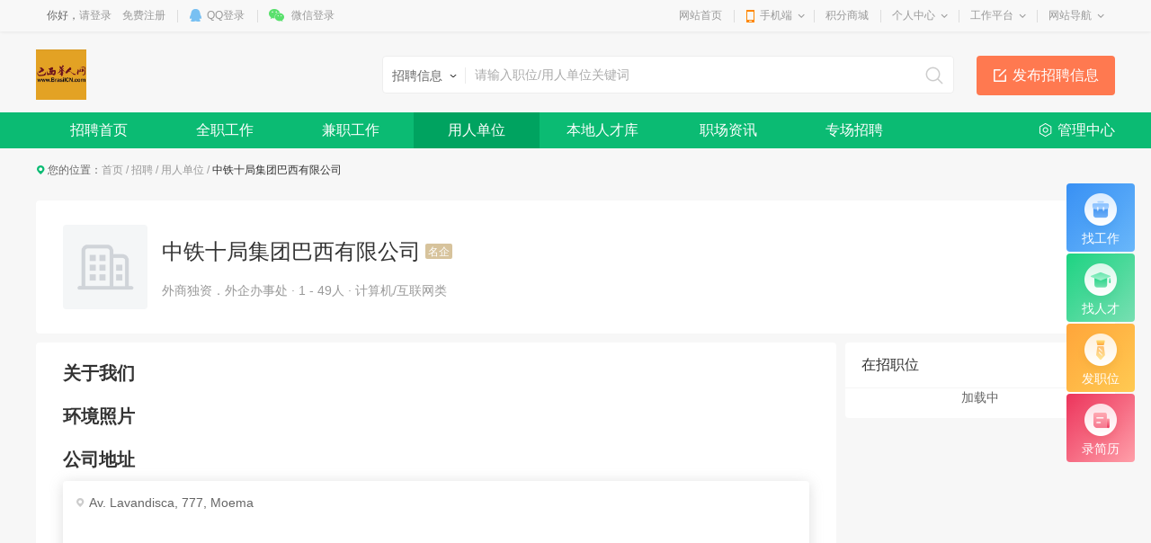

--- FILE ---
content_type: text/html; charset=utf-8
request_url: https://www.brasilcn.com/job/CompanyDetail_610
body_size: 9160
content:

<!DOCTYPE html>
<html>
<head>
<meta charset="utf-8" />

<title>中铁十局集团巴西有限公司-公司详情-巴西华人网</title>
<meta name="keywords" content="外商独资．外企办事处、计算机/互联网类、Av. Lavandisca, 777, Moema" />
<meta name="description" content="" />

<link href="https://www.brasilcn.com/template/pc/main/default/skin/job_v10.css" type="text/css" rel="stylesheet" />
<link href="https://www.brasilcn.com/template/pc/main/default/js/highslide.css" rel="stylesheet" />
<style>
.type_14 .type_display_15,.type_15 .type_display_14 { display:none;}
.ul-fq04 li.no{padding-top: 10px; color:#999}
.ul-fq04 .g-tip02 { height:20px; overflow:hidden;}
.wrapper .display_false2_1 { display:block;}
</style>
<style>
.wrapper .navWrap,.wrapper .fc_navWrap { background-color:;}
.wrapper .nav ul li a:hover,.wrapper .fc_navWrap .fc_nav li a:hover { background-color:;}
.wrapper .nav ul li a.select,.wrapper .fc_navWrap .fc_nav li a.select { background-color:;}
.footWrap .foot_Mid { background-color:;}
</style>
<link href="https://www.brasilcn.com/template/pc/main/default/skin/g2013.css" type="text/css" rel="stylesheet" />
<link href="https://www.brasilcn.com/template/pc/main/default/skin/common2013.css?timer=20200908" type="text/css" rel="stylesheet" />
<link href="https://www.brasilcn.com/template/pc/main/default/skin/head_8.css" type="text/css" rel="stylesheet" />
<script>window['UserCookieName']='mh163knew_wwwbrasilcncom_fuser';</script>
<script src="https://www.brasilcn.com/template/pc/main/default/js/jquery-3.7.0.min.js"></script>
<script src="https://www.brasilcn.com/template/pc/main/default/js/jquery.cookie.js"></script>
<script src="https://www.brasilcn.com/template/pc/main/default/js/jquery.qrcode.min.js"></script>
<script src="https://www.brasilcn.com/template/pc/main/default/js/common2013.js"></script>
<script src="https://www.brasilcn.com/template/pc/main/default/js/head8.js"></script>
</head>
<body>
<div class="wrapper head8">
<!--header-->
<div id="header">
	<div class="public-top-layout">
		<div class="topBar w-1200">
			<div class="quick-menu login_info" style="float:left;" id="login_info">
				<input type="hidden" value="" data-chrname="" data-isadmin="0" id="LoginUserInfo" />
				<script>jQuery(document).ready(function(){getLoginUserInfo("https://www.brasilcn.com/","https://www.brasilcn.com/template/pc/main/default/",'1','{$isweixinlogin}','{$Tempid}');});</script>
			</div>
			<div class="quick-menu">
			   <dl class="s"> 
				   <dt class="zn"><a href="https://www.brasilcn.com/">网站首页</a></dt>
			   </dl>
			   <dl class="xian"></dl>
			   <dl class="">
				<dt class="mobile2"><a href="javascript:void(0);">手机端</a><i></i></dt>
				<dd class="wap_node clearfix" style="right:0; left:auto;">
					<table cellpadding="0" cellspacing="0" border="0">
						<tr>
							<td class="list list_1"><div id="shoujiban_img" data-url="https://www.brasilcn.com/" style="padding:8px;"></div>手机版</td>
							<td class="list"><img src="../UploadFile/common/wechat//2023/04-21/0cabf081-7116-455c-9800-fe064d735523.png" class="gongzhonghao_img" alt="BaXiTong360" />微信公众号</td>
							<td class="list list_3 display0"><img src="" id="Wechatapp_10" alt="" />同城小程序</td>
							<td class="list list_3 display0"><img src="" id="Wechatapp_11" alt="" />房产小程序</td>
							<td class="list list_3 display0"><img src="" id="Wechatapp_13" alt="" />商城小程序</td>
							<td class="list list_3 display0"><img src="" id="Wechatapp_36" alt="" />招聘小程序</td>
							<td class="list list_3 display0"><img src="" id="Wechatapp_51" alt="" />相亲小程序</td>
						</tr>
					</table>
				  <div class="list"></div>
				</dd>
			  </dl>
			   <dl class="xian"></dl>
			   <dl class="s"> 
				   <dt class="zn"><a href="https://www.brasilcn.com/member/giftexchange">积分商城</a></dt>
			   </dl>
			   <dl class="xian"></dl>
			  <dl class="long">
				<dt><a href="https://www.brasilcn.com/member/">个人中心</a><i></i></dt>
				<dd>
				  <ul>
					<li><a href="https://www.brasilcn.com/member/userbasic">基本资料</a></li>
					<li class="display1"><a href="https://www.brasilcn.com/memberinfo/infomgr">我的信息</a></li>
					<li><a href="https://www.brasilcn.com/member/modifyuserpass">修改密码</a></li>
				  </ul>
				</dd>
			  </dl>
			  <dl class="xian"></dl>
			  <dl class="long">
				<dt><a href="javascript:void(0);">工作平台</a><i></i></dt>
				<dd>
				  <ul>
					<li class="display1"><a href="https://www.brasilcn.com/memberjob/companyjoblist" target="_blank">招聘平台</a></li>
					<li class="display1"><a href="https://www.brasilcn.com/memberhouse/agentmain" target="_blank">中介平台</a></li>
					<li class="display1"><a href="https://www.brasilcn.com/memberhouse/xinfangguanli" target="_blank">楼盘平台</a></li>
					<li class="display1"><a href="https://www.brasilcn.com/membermall/haodian" target="_blank">好店平台</a></li>
					<li class="display0"><a href="https://www.brasilcn.com/memberlove/hongniang" target="_blank">红娘平台</a></li>
					<li><a href="https://www.brasilcn.com/member/" target="_blank">会员中心</a></li>
				  </ul>
				</dd>
			  </dl>
			  <dl class="xian"></dl>
			  <dl class="long">
				<dt><a href="javascript:void(0);">网站导航</a><i></i></dt>
				<dd>
				  <ul>
					<li><a href="https://www.brasilcn.com/notice/noticelist">网站公告</a></li>
				  </ul>
				</dd>
			  </dl>
			</div>
		</div>
	</div>
	<div class="header">
		<div class="clearfix w-1200 po_re" id="header_wrap" style="z-index:2;">
			<div style="display:none;" id="ind_head_cb"><div class="head_ad w-1200"><div id="adv_forum_home_full"></div></div></div>
			<div class="logo fl">
				<a href="https://www.brasilcn.com/"><img src="/UploadFile/image/2023/02-05/20230205133512_42750.jpg" alt="巴西华人网" /></a>
			</div>
			<a href="/memberinfo/InfoPublish" id="header_wrap_btn" class="hea_bot display1" data-ishouseshow="1" data-isjobshow="1">我要发布信息</a>
			<div class="search fr" id="header_wrap_search"><form id="searchform1" target="_blank" action="/common/search">
				<input type="hidden" id="keyword_c" name="searchtype" value="1" />
				<div class="nav_bbs" id="nav">
					<p class="set">生活信息</p>
					<ul class="keyword_new">
						<li data-val="1" class="display1">生活信息</li>
						<li data-val="7" class="display1">二手房</li>
						<li data-val="6" class="display1">出租房</li>
						<li data-val="8" class="display1">商铺门面</li>
						<li data-val="13" class="display1">新楼盘</li>
						<li data-val="11" class="display1">小区</li>
						<li data-val="10" class="display1">中介门店</li>
						<li data-val="20" class="display1">文章资讯</li>
						<li data-val="3" class="display1">招聘信息</li>
						<li data-val="14" class="display1">社区搜索</li>
					</ul>
				</div><input type="text" name="search" class="search_text" x-webkit-speech placeholder="请输入关键字" />
				<input type="submit" value="搜索" class="search_sub" />
				</form>
			</div>
			
			
			<div class="header_search_house" id="header_wrap_search_house" style="display:none;">
				<ul class="keyword_tab clearfix">
					<li data-val="13" class="item on">新房</li>
					<li data-val="7" class="item">二手房</li>
					<li data-val="6" class="item">出租房</li>
					<li data-val="11" class="item">小区</li>
				</ul>
				<form target="_blank" id="searchform2" action="/common/search">
					<input type="hidden" id="keyword_h" name="searchtype" value="13" />
					<input type="text" name="search" id="search_keywords" class="search_text" x-webkit-speech placeholder="搜索楼盘名称、楼盘位置、开发商…" autocomplete="off" />
					<input type="submit" value="搜索" class="search_sub" />
				</form>
				<ul class="header_search_house_po" id="header_search_house_po"></ul>
			</div>
			
			
			<div class="header_menu_house" id="header_wrap_menu_house" style="display:none;">
				<div class="right"><a href="/memberhouse/publishhouse">发布房源</a></div>
				<div class="left"><a href="/house/onesearch" target="_blank" class="hezuo" id="header_search_house_isloupanuser" data-val="{$isloupanuser}">楼盘合作</a><a href="/memberhouse/mendianapply" target="_blank" class="ruzhu" id="header_search_house_iszhongjie" data-val="{$iszhongjie}">中介入驻</a></div>
			</div>
			
			
			
		</div>
		<div class="navWrap clearfix">
			<div class="nav w-1200" id="channel_nav">
				<ul>
					
					<li><a href="https://www.brasilcn.com/" target="" style="color:;">首页</a></li>
					
					<li><a href="/info/" target="" style="color:;">信息</a></li>
					
					<li><a href="/job/" target="" style="color:;">招聘</a></li>
					
					<li><a href="/house/" target="" style="color:;">房产</a></li>
					
					<li><a href="/article/" target="" style="color:;">资讯</a></li>
					
					<li><a href="/tieba/" target="" style="color:;">社区</a></li>
					
				</ul>
			</div>
		</div>
	</div>
</div>
<div class="content w-1200 clearfix">
</div>
<div class="fc_navWrap clearfix">
	<div class="fc_nav w-1200" id="job_nav">
		<ul>
			
			<li><a href="/job/index" target="" style="color:;">招聘首页</a></li>
			
			<li><a href="/job/fulllist" target="" style="color:;">全职工作</a></li>
			
			<li><a href="/job/partlist" target="" style="color:;">兼职工作</a></li>
			
			<li><a href="/job/companylist" target="" style="color:;">用人单位</a></li>
			
			<li><a href="/job/resumelist" target="" style="color:;">本地人才库</a></li>
			
			<li><a href="/job/newslist" target="" style="color:;">职场资讯</a></li>
			
			<li><a href="/job/zhuanchang" target="" style="color:;">专场招聘</a></li>
			
			<li class="lastli"><a href="https://www.brasilcn.com/memberjob/companyjoblist" target="_blank">管理中心</a></li>
		</ul>
	</div>
</div>
<div class="m-aside">
	<div class="item s1">
		<a href="https://www.brasilcn.com/job/fulllist">
			<div class="icon">
				<img src="https://www.brasilcn.com/template/pc/main/default/images/job/f1-icon01.png" alt="" />
			</div>
			<h3>找工作</h3>
		</a>
	</div>
	<div class="item s2">
		<a href="https://www.brasilcn.com/job/resumelist">
			<div class="icon">
				<img src="https://www.brasilcn.com/template/pc/main/default/images/job/f1-icon02.png" alt="" />
			</div>
			<h3>找人才</h3>
		</a>
	</div>
	<div class="item s3">
		<a href="/memberjob/publishfulltimejob">
			<div class="icon"><img src="https://www.brasilcn.com/template/pc/main/default/images/job/f1-icon03.png" alt="" /></div>
			<h3>发职位</h3>
		</a>
	</div>
	<div class="item s4">
		<a href="/memberjob/myresume">
			<div class="icon"><img src="https://www.brasilcn.com/template/pc/main/default/images/job/f1-icon04.png" alt="" /></div>
			<h3>录简历</h3>
		</a>
	</div>
	<div class="item s5" id="goTop" style="display:none;">
		<a href="javascript:;" class="js-top">
			<div class="icon"><img src="https://www.brasilcn.com/template/pc/main/default/images/job/f1-icon05.png" alt="" /></div>
			<h3>返回顶部</h3>
		</a>
	</div>
</div>
<div class="w-1200">
	<div class="cur">您的位置：<a href="https://www.brasilcn.com/">首页</a> <em>/</em> <a href="https://www.brasilcn.com/job/">招聘</a> <em>/</em> <a href="https://www.brasilcn.com/job/companylist">用人单位</a> <em>/</em> <span>中铁十局集团巴西有限公司</span></div>
    
	<div class="display0 display_false2_0" style="color:#ff9501; background-color:#fdfdf2; border:1px solid #faf0d9; text-align:center; padding:10px 0;margin-top:10px; font-size:14px;">信息未审核或下架中，当前页面为预览效果，仅管理员可见</div>
			<!-- m-tit02 -->
            <div class="m-box02 m-tit02" style="margin-top:10px;">
                <div class="content">
                    <div class="pic">
                        <img src="https://file1.brasilcn.com/" onerror="this.src='https://www.brasilcn.com/template/pc/main/default/images/company_nofind.png';this.onerror='';" alt="" />
                    </div>
                    <div class="txt">
                        <h3><span data-id="610">中铁十局集团巴西有限公司</span><em class="g-tip01 display1">名企</em><em class="g-tip01 tip02 display0">已认证</em></h3>
                        <div class="g-desc01">
                            <p>外商独资．外企办事处 · 1 - 49人 · 计算机/互联网类</p>
                        </div>
                    </div>
                </div>
            </div>
            <!-- m-tit02 end -->
            <!-- row-main -->
            <div class="row-main">
                <div class="col-main m-box" id="colmain">
                    <div class="m-desc01">
                        <div class="item s1">
                            <h2>关于我们</h2>
                            <div class="desc" id="resizeIMG">
                                
                            </div>
                        </div>
                        <div class="item s2">
                            <h2>环境照片</h2>
                            <!-- ban-f01 -->
                            <div class="ban-f01">
                                <div class="slider clearfix">
									
                                </div>
                            </div>
                            <!-- ban-f01 end -->
                        </div>
                        <div class="item s3">
                            <h2>公司地址</h2>
                            <div class="map">
                                <div class="pos"><span>Av. Lavandisca, 777, Moema</span></div>
                                <div id="allmap"></div>
                            </div>
                        </div>
                    </div>
                </div>
                <div class="col-aside m-box" id="colsub">
                    <!-- g-tit04 -->
                    <div class="g-tit04">
                        <h2>在招职位</h2>
                    </div>
                    <!-- g-tit04 end -->
                    <!-- m-fq04 -->
                    <div class="m-fq04">
                     <ul class="ul-fq04" id="job_list" style="display:none;">
                        
						<li class="type_14">
                             <div class="inner">
                                 <h3 class="type_display_14"><em class="g-tip05">全职</em><a href="fulldetail_658">诚聘小语种翻译经验1年以上</a></h3>
									<h3 class="type_display_15"><em class="g-tip05 tip02">全职</em><a href="partdetail_658">诚聘小语种翻译经验1年以上</a></h3>
                                 <div class="g-desc01">
                                     <p>
									 <span class="price type_display_14">8000雷亚尔以上</span>
									 <span class="price type_display_15"><font class="display0">0元/月</font><font class="display0 display_false_0">面议</font></span><em></em>小语种翻译
									 </p>
                                 </div>
                                 <div class="g-tip02">
                                     <div class="item">五险</div><div class="item">公积金</div><div class="item">带薪年假</div><div class="item">工作餐</div>
                                 </div>
                             </div>
                         </li>
						 
						<li class="type_14">
                             <div class="inner">
                                 <h3 class="type_display_14"><em class="g-tip05">全职</em><a href="fulldetail_1112">诚聘招聘专员/助理经验不限</a></h3>
									<h3 class="type_display_15"><em class="g-tip05 tip02">全职</em><a href="partdetail_1112">诚聘招聘专员/助理经验不限</a></h3>
                                 <div class="g-desc01">
                                     <p>
									 <span class="price type_display_14">8000雷亚尔以上</span>
									 <span class="price type_display_15"><font class="display0">0元/月</font><font class="display0 display_false_0">面议</font></span><em></em>招聘专员/助理
									 </p>
                                 </div>
                                 <div class="g-tip02">
                                     <div class="item">工作餐</div>
                                 </div>
                             </div>
                         </li>
						 
                     </ul>
					 
					 
					 
						<ul class="ul-fq04" id="housePcPageList"></ul>
						<div style="text-align: center; font-size: 14px; padding-bottom: 12px;">
							<a href="#" id="view_more">点击加载更多</a>
							<div id="no_more" style="display:none;">没有更多了</div>
							<div id="loadding" style="display:none;">加载中</div>
						</div>
                    </div>
                    <!-- m-fq04 -->
                </div>
            </div>
            <!-- row-main end -->
</div>
</div>
<div class="footWrap clearfix" id="footer">
	<div class="foot_Top clearfix">
		<div class="foot_box clearfix">
			<div class="foot_TL">
				<h2>客服电话</h2>
				<span></span>
				<p>工作时间 周一至周五 8:00-17:30</p>
				<b>客服QQ<a href="//wpa.qq.com/msgrd?v=3&uin=&site=qq&menu=yes" target="_blank"><img src="https://www.brasilcn.com/template/pc/main/default/images/qq_jt.png" alt="点击咨询"></a></b>
			</div>
			<div class="foot_TM">
				
				<dl>
					<dt>信息</dt>
					
					<dd><a href="/info/list_20_1_-1_-1_0_0_0_2911_-1_-1.html" style="color:#000000;" target="_blank">二手市场</a></dd>
					
					<dd><a href="/info/list_20_1_-1_-1_0_0_0_376_-1_-1.html" style="color:;" target="">生活服务</a></dd>
					
					<dd><a href="/info/list_20_1_-1_-1_0_0_0_377_-1_-1.html" style="color:;" target="">商业服务</a></dd>
					
					<dd><a href="/memberinfo/InfoPublish.html" style="color:;" target="">发布信息</a></dd>
					
				</dl>
				
				<dl>
					<dt>招聘</dt>
					
					<dd><a href="/job/fulllist.html?key=0" style="color:;" target="">找工作</a></dd>
					
					<dd><a href="/job/resumelist.html" style="color:;" target="">找人才</a></dd>
					
					<dd><a href="/memberjob/publishfulltimejob" style="color:;" target="">发招聘</a></dd>
					
					<dd><a href="/memberjob/myresume" style="color:;" target="">录简历</a></dd>
					
				</dl>
				
				<dl>
					<dt>房产</dt>
					
					<dd><a href="/house/loupan.html" style="color:;" target="">新楼盘</a></dd>
					
					<dd><a href="/house/chuzhu.html" style="color:;" target="">出租房</a></dd>
					
					<dd><a href="/house/shoulou.html" style="color:;" target="">二手房</a></dd>
					
					<dd><a href="/memberhouse/publishhouse" style="color:;" target="">发房源</a></dd>
					
				</dl>
				
				<dl>
					<dt>相亲</dt>
					
					<dd><a href="/love/" style="color:;" target="">找男友</a></dd>
					
					<dd><a href="/love/" style="color:;" target="">找女友</a></dd>
					
					<dd><a href="/love/" style="color:;" target="">来加入</a></dd>
					
					<dd><a href="/love/" style="color:;" target="">找红娘</a></dd>
					
				</dl>
				
				<dl>
					<dt>社区</dt>
					
					<dd><a href="/tieba/list_20_1_0_0_-1_2258_0_-1_-1.html" style="color:;" target="">合肥专区</a></dd>
					
					<dd><a href="/tieba/list_20_1_0_0_-1_2261_0_-1_-1.html" style="color:;" target="">曝光曝料</a></dd>
					
					<dd><a href="/tieba/list_20_1_0_0_-1_2268_0_-1_-1.html" style="color:;" target="">我要求助</a></dd>
					
					<dd><a href="/tieba/list_20_1_0_0_-1_2269_0_-1_-1.html" style="color:;" target="">为您服务</a></dd>
					
				</dl>
				
			</div>
			<div class="foot_TR">
				<div class="TR_LL">
					<p>微信公众号</p>
					<a href="javascript:void(0);"><img src="https://www.brasilcn.com/../UploadFile/common/wechat//2023/04-21/0cabf081-7116-455c-9800-fe064d735523.png" class="gongzhonghao_img" alt="BaXiTong360" /></a> 
				</div>
				<div class="TR_LL" style="margin-left: 15px;">
					<p>微信客服号</p>
					<a href="javascript:void(0);"><img src="https://www.brasilcn.com//UploadFile/image/2023/04-21/20230421103237_92090.jpg" alt="" /></a> 
				</div>
			</div>
		</div>
	</div>
	<div class="foot_Mid clearfix">
		<div class="foot_MC">
			<ul class="clearfix">
				<li class="first"><a href="javascript:void(0);" onClick="window.external.AddFavorite('https://www.brasilcn.com/','巴西华人网');return false;">加为收藏</a></li>
				<li><a href="/Common/webinfo_334">手机版</a></li><li><a href="/Common/webinfo_13">联系我们</a></li><li><a href="/Common/webinfo_14">免责声明</a></li><li><a href="/Common/webinfo_12">招贤纳才</a></li><li><a href="/Common/webinfo_11">广告招商</a></li><li><a href="/Common/webinfo_10">服务条款</a></li><li><a href="/Common/webinfo_7">关于我们</a></li><li><a href="/Common/webinfo_1">网站介绍</a></li><li><a href="/Common/webinfo_334">手机版</a></li><li><a href="/Common/webinfo_13">联系我们</a></li><li><a href="/Common/webinfo_14">免责声明</a></li><li><a href="/Common/webinfo_12">招贤纳才</a></li><li><a href="/Common/webinfo_11">广告招商</a></li><li><a href="/Common/webinfo_10">服务条款</a></li><li><a href="/Common/webinfo_7">关于我们</a></li><li><a href="/Common/webinfo_1">网站介绍</a></li>
			</ul>
		</div>
	</div>
	<div class="foot_Bot clearfix">
		<div style="margin-bottom:10px;"><p>Copyright @ 2009-2025 巴西华人网 绍兴美信信息技术有限公司 All Right Reserved@巴西华人网;浙公网安备 33069802000078 号</p></div>
		<a href="http://beian.miit.gov.cn/" target="_blank">浙ICP备14003945号-1</a> <script charset="UTF-8" id="LA_COLLECT" src="//sdk.51.la/js-sdk-pro.min.js"></script>
<script>LA.init({id:"3NtuzoADulAoUinu",ck:"3NtuzoADulAoUinu"})</script>
  var hm = document.createElement("script");
  hm.src = "https://hm.baidu.com/hm.js?5377d9dada3f02a9d927d582f44eda91";
  var s = document.getElementsByTagName("script")[0]; 
  s.parentNode.insertBefore(hm, s);
})();
</script>
	</div>
</div>
</div>
</div>
<script type="text/template" id="team-template">
<li class="type_{{zhiweixinzhi}}">
 <div class="inner">
	 <h3 class="type_display_14"><em class="g-tip05">{{JobTypeName}}</em><a href="fulldetail_{{zhiweiid}}" target="_blank">{{zhiweiname}}</a></h3>
	 <h3 class="type_display_15"><em class="g-tip05 tip02">{{JobTypeName}}</em><a href="partdetail_{{zhiweiid}}" target="_blank">{{zhiweiname}}</a></h3>
	 <div class="g-desc01">
		 <p>
		 <span class="price type_display_14">{{DaiyuName}}</span>
		 <span class="price type_display_15"><font class="display{{Salary}}">{{Salary}}元</font><font class="display0 display_false_{{Salary}}">面议</font></span><em></em>{{CategoryName}}
		 </p>
	 </div>
	 <div class="g-tip02">
		 {{#WelfaresEntity}}<div class="item">{{Chrcategory}}</div>{{/WelfaresEntity}}
	 </div>
 </div>
</li>
</script>
<script type="text/javascript" src="//api.map.baidu.com/api?v=3.0&ak=gabjBJoqlCEG3bg8EE2rshaYTjnZpV28"></script>
<script src="https://www.brasilcn.com/template/pc/main/default/js/highslide-with-gallery.js"></script>
<script src="https://www.brasilcn.com/template/pc/main/default/js/select.jQuery.js"></script>
<script type="text/javascript" src="https://www.brasilcn.com/template/pc/main/default/js/mustache.js"></script>
<script src="https://www.brasilcn.com/template/pc/main/default/js/houseCategory.js"></script>
<script src="https://www.brasilcn.com/template/pc/main/default/js/job2018.js"></script>
<script>
window['isJobNav'] = '/job/companylist';
window['cookieName'] = 'myChuzhuid';
window['apiurl'] = '/api/JobPost/GetFrontPageJobPosts';
window['keyvalues'] = {
	"CompanyId":"610",
	"pageid":"1",
	'pageSize':'10',
	'search':''
};
window['TPL']=$('#team-template').html().replace(/[\n\t\r]/g, '');
var mylist = new getHousePcPage();
$(function() {
	$('#mySle').selectbox();
	$(document).modCity();
	$('#fabu').showMore();
	$('#weixin').showMore();
	$('#goTop').fixedBar();
	setMap();
	$('#resizeIMG').resizeIMG(830,20000);
	
	var colmain = $('#colmain');
	var colsub = $('#colsub');
	
	/*if(colmain.height() > colsub.height()){
		colsub.css({'height':colmain.height()+'px'});
	}else{
		colmain.css({'height':colsub.height()+'px'});
	}*/
	//$(".m-fq04").css({ "min-height" :  $(".m-desc01").height() +8 });
	var job_list = $("#job_list li");
	if( job_list.length == 0 ){
		$("#job_list").append('<li class="no">暂无在招职位</li>')
	}
	var adlinkList = $('.x15sdv').find('img');
	adlinkList.each(function(){$(this).parent().append('<s class="mm"></s>');});
});
hs.graphicsDir = 'https://www.brasilcn.com/template/pc/main/default/js/graphics/';
hs.align = 'center';
hs.transitions = ['expand', 'crossfade'];
hs.outlineType = 'rounded-white';
hs.fadeInOut = true;
hs.addSlideshow({
	interval: 5000,
	repeat: false,
	useControls: true,
	fixedControls: 'fit',
	overlayOptions: {
		opacity: 0.75,
		position: 'bottom center',
		hideOnMouseOut: true
	}
});
window['gpsx']='-46.661947';
window['gpsy']='-23.603746';
 // 百度地图API功能
function setMap(){
	if(window['gpsx']==='0'||window['gpsy']==='0'){
		$('#allmap').hide();
		return;
	}
	var map = new BMap.Map("allmap");
	var point = new BMap.Point(window['gpsx'],window['gpsy']);
	var myIcon = new BMap.Icon("https://www.brasilcn.com/template/pc/main/default/images/job/poi.png", new BMap.Size(22, 28));
	var marker2 = new BMap.Marker(point,{icon: myIcon});
	map.addOverlay(marker2);
	var opts = {
		position: point, // 指定文本标注所在的地理位置
		offset: new BMap.Size(0, -80) //设置文本偏移量
	}
	var label = new BMap.Label("中铁十局集团巴西有限公司", opts); // 创建文本标注对象
	label.setStyle({
		height: "48px",
		lineHeight: "48px"
	});
	map.addOverlay(label);
	map.enableScrollWheelZoom();
	map.centerAndZoom(point, 18);
}
</script>
</body>
</html>
